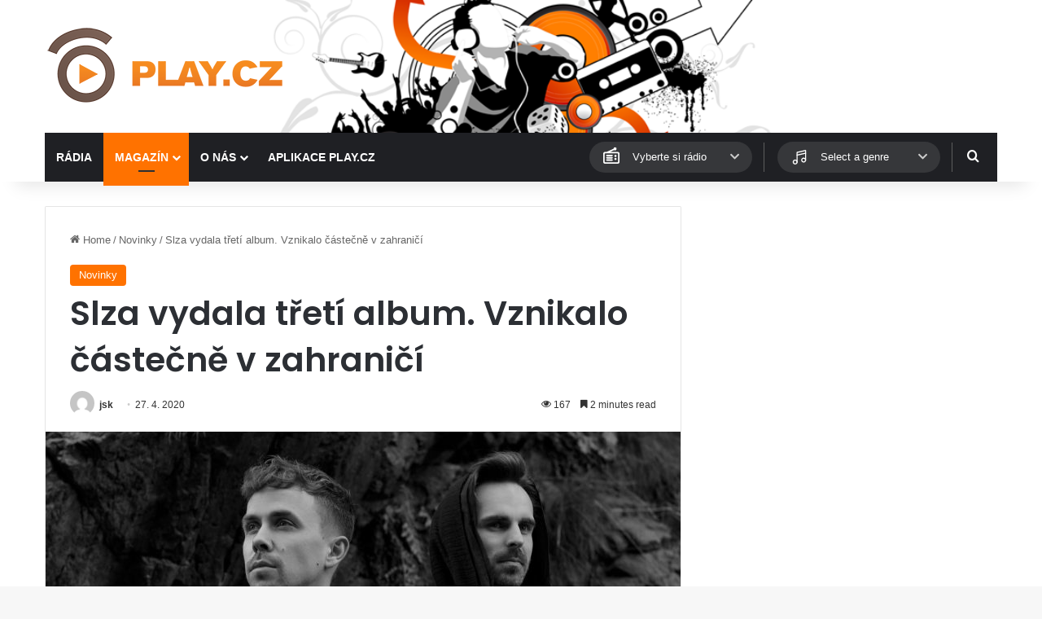

--- FILE ---
content_type: text/html; charset=utf-8
request_url: https://www.google.com/recaptcha/api2/aframe
body_size: 266
content:
<!DOCTYPE HTML><html><head><meta http-equiv="content-type" content="text/html; charset=UTF-8"></head><body><script nonce="L9_AYpeIrVmP3FYgpvohIw">/** Anti-fraud and anti-abuse applications only. See google.com/recaptcha */ try{var clients={'sodar':'https://pagead2.googlesyndication.com/pagead/sodar?'};window.addEventListener("message",function(a){try{if(a.source===window.parent){var b=JSON.parse(a.data);var c=clients[b['id']];if(c){var d=document.createElement('img');d.src=c+b['params']+'&rc='+(localStorage.getItem("rc::a")?sessionStorage.getItem("rc::b"):"");window.document.body.appendChild(d);sessionStorage.setItem("rc::e",parseInt(sessionStorage.getItem("rc::e")||0)+1);localStorage.setItem("rc::h",'1769768242019');}}}catch(b){}});window.parent.postMessage("_grecaptcha_ready", "*");}catch(b){}</script></body></html>

--- FILE ---
content_type: text/css
request_url: https://www.play.cz/wp-content/plugins/playcz-api-posts//assets/style.css?ver=6.9
body_size: 355
content:

/* Custom Dropdown for Desktop */
.playcz-dropdown {
    position: relative;
    display: none;
    flex: 1;
}
.playcz-dropdown.active .fa-chevron-down{
    transform: rotate(180deg);
}

.playcz-dropdown-btn {
    position: relative;
    min-width: 200px;
    width: 100%;
    height: 38px;
    padding: 0 20px;
    padding-left: 52px;
    padding-right: 40px;
    line-height: 1;
    text-align: left;
    color: #fff;
    border-radius: 19px;
    border: 1px solid transparent;
    background: #36373a;
    transition: .15s;
}
/*
.playcz-dropdown-btn::before{
    content: '';
    display: block;
    position: absolute;
    width: 22px;
    height: 22px;
    top: 50%;
    margin-top: -13px;
    left: 15px;
    background: var(--main-nav-primary-color);
    background-size: contain;
}
*/
.playcz-dropdown-btn:hover{
    background: #474747;
    color: #fff;
}

.playcz-dropdown-icon{
    display: block;
    position: absolute;
    width: 22px;
    height: 22px;
    top: 50%;
    margin-top: -13px;
    left: 15px;
    background: url(images/icon_radio_w.svg) center center no-repeat;
    background-size: contain;
}

.playcz-radio-genre .playcz-dropdown-icon{
    margin-top: -11px;
    background: url(images/icon_note_w.svg) center center no-repeat;
}

.playcz-dropdown-btn .fa-chevron-down{
    position: absolute;
    right: 15px;
    top: 50%;
    margin-top: -7px;
    color: #ccc;
    transition: .15s;
}

.playcz-dropdown-list {
    display: none;
    position: absolute;    
    width: 300px;
    max-height: 300px;
    top: 100%;
    right: 0;
    margin: 0;
    padding: 5px 0;
    list-style: none;
    overflow-y: auto;
    background: var(--main-nav-background);
    border: 0;
    box-shadow: 0 2px 5px rgba(0, 0, 0, 0.2);
}

.playcz-dropdown-list.show {
    display: block;
}

.playcz-dropdown-list li {
    line-height: 1;
    background: none;
    padding: 10px 20px;
    cursor: pointer;
    color: #fff;
    transition: .15s;
}

.playcz-dropdown-list li:hover {
    color: var(--main-nav-primary-color);
}

/* Show select box only on mobile */
.playcz-mobile-dropdown {
    display: block;
    width: 100%;
    padding: 10px;
    border-radius: 5px;
}

/* Hide custom dropdown on mobile */
@media (min-width: 768px) {
    .playcz-dropdown {
        display: block;
    }

    .playcz-mobile-dropdown {
        display: none;
    }
}